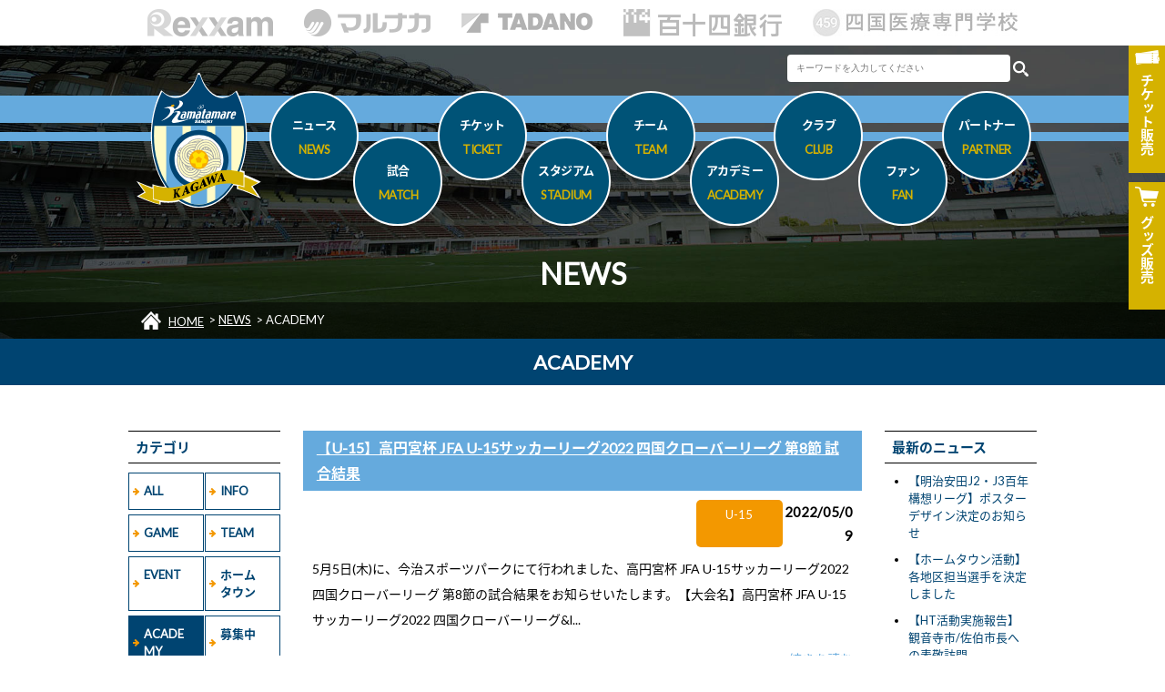

--- FILE ---
content_type: text/html; charset=UTF-8
request_url: https://kamatamare.jp/news/?category=ACADEMY&pos=82
body_size: 6735
content:
<!doctype html>
<html lang="ja">
<head>
<meta charset="utf-8">
<meta name="viewport" content="width=device-width,maximum-scale=2, minimum-scale=1">
<meta property="og:title" content="ACADEMY | カマタマーレ讃岐オフィシャルサイト" />
<meta property="og:type" content="article">
<meta property="og:description" content="カマタマーレ讃岐は市民と選手の交流の場をより多く設定し、サポーター組織を強化するなかで、だれもから愛される市民チームを目指してまいります。" />
<meta property="og:url" content="https://kamatamare.jp/" />
<meta property="og:image" content="https://kamatamare.jp/images/common/fbImg.png" />
<meta property="og:site_name" content="カマタマーレ讃岐オフィシャルサイト">
<meta property="og:locale" content="ja_JP" />
<meta name="twitter:card" content="summary_large_image" />
<title>ACADEMY | NEWS | カマタマーレ讃岐オフィシャルサイト</title>
<meta name="description" content="カマタマーレ讃岐は市民と選手の交流の場をより多く設定し、サポーター組織を強化するなかで、だれもから愛される市民チームを目指してまいります。">
<link rel="stylesheet" type="text/css" href="../css/html5reset-1.6.1.css">
<link href="https://fonts.googleapis.com/earlyaccess/notosansjapanese.css" rel="stylesheet" />
<link href="https://fonts.googleapis.com/css?family=Lato" rel="stylesheet">
<link rel="stylesheet" type="text/css" href="../css/style.css?v=1768993052">
<link rel="stylesheet" type="text/css" media="(max-width: 768px)" href="../css/drawer.min.css">

<link href="../css/module/page.css?v=1768993052" rel="stylesheet" type="text/css">
<link href="../css/module/news.css?v=1768993052" rel="stylesheet" type="text/css">
	
<link rel="apple-touch-icon" sizes="180x180" href="../apple-touch-icon.png">

<script type="text/javascript" src="//ajax.googleapis.com/ajax/libs/jquery/1.11.3/jquery.min.js"></script>
<script type="text/javascript" src="../js/iscroll.js"></script>
<script type="text/javascript" src="../js/bootstrap.min.js"></script>
<script type="text/javascript" src="../js/drawer.js"></script>
<script type="text/javascript" src="../js/script.js"></script>

<script src="../js/module/news.js?v=1768993052" type="text/javascript"></script>


<!-- Google tag (gtag.js) -->
<script async src="https://www.googletagmanager.com/gtag/js?id=G-LCN81S76YM"></script>
<script>
  window.dataLayer = window.dataLayer || [];
  function gtag(){dataLayer.push(arguments);}
  gtag('js', new Date());

  gtag('config', 'G-LCN81S76YM');
</script>

</head>

<body>

	<header id="header">
        
    	<div class="top">
        
            <div class="sponsor">
            
                <ul>
                    <li><a href="http://www.rexxam.co.jp/" onclick="gtag('event', 'sponsor', {'event_category': 'TOP_sponsor','event_label': 'rexxam'});" target="_blank"><img src="../images/common/sponsor/rexxam_h.gif" alt="株式会社レクザム"></a></li>
                    <li><a href="https://www.the-fuji.com/company/" onclick="gtag('event', 'sponsor', {'event_category': 'TOP_sponsor','event_label': 'marunaka'});" target="_blank"><img src="../images/common/sponsor/marunaka_h.gif" alt="マルナカ"></a></li>
                    <li><a href="http://www.tadano.co.jp/" onclick="gtag('event', 'sponsor', {'event_category': 'TOP_sponsor','event_label': 'tadano'});" target="_blank"><img src="../images/common/sponsor/tadano_h.gif" alt="株式会社タダノ"></a></li>
                    <li><a href="http://www.114bank.co.jp/" onclick="gtag('event', 'sponsor', {'event_category': 'TOP_sponsor','event_label': '114bank'});" target="_blank"><img src="../images/common/sponsor/114bank_h.gif" alt="百十四銀行"></a></li>
					<li><a href="https://www.459.ac.jp/" onclick="gtag('event', 'sponsor', {'event_category': 'TOP_sponsor','event_label': '459'});" target="_blank"><img src="../images/common/sponsor/459_ac.jpg" alt="四国医療専門学校"></a></li>
                </ul>
            
            </div><!-- sponsor -->
                
            <nav>
            
            	<h1><a href="../"><img src="../images/common/logo.svg" alt="カマタマーレ讃岐"></a></h1>
				
				<ul class="guideBtn">
					<li><a href="https://www.jleague-ticket.jp/club/km/top/" target="_blank"><img src="../images/common/ticket.png" alt="チケット販売"><span>チケット<span>販売</span></span></a></li>
					<li><a href="https://kamatamare-store.com/" target="_blank"><img src="../images/common/shop.png" alt="グッズ販売"><span>グッズ<span>販売</span></span></a></li>
				</ul>
				
				<div class="toggle">
					<div>
						<span></span>
						<span></span>
						<span></span>
					</div>
				</div><!-- toggle -->
                
                <div id="mask"></div><!-- mask -->
                <div class="drawer-nav" role="navigation">
					
					<div class="search">
					
						<form  id="cse-search-box" action="https://google.com/cse" target="_blank">
							<input type="hidden" name="cx" value="aa4eaedd5d76d01d8" />
							<input type="hidden" name="ie" value="UTF-8" />
							<input name="q" type="text" size="10" class="keywordBox" placeholder="キーワードを入力してください" value="">
							<input type="image" src="../images/search_btn.png" name="sa" alt="検索" class="searchBtn">
						</form>
						
					</div>

                
                    <ul class="drawer-menu">
                        <li><a href="../news/" class="drawer-menu-item">ニュース<span>NEWS</span></a></li>
                        <li class="drawer-dropdown">
                            <a href="" class="drawer-menu-item" data-toggle="dropdown" role="button" aria-expanded="false">試合<span>MATCH</span> <span class="drawer-caret"></span></a>
                            <ul class="drawer-dropdown-menu">
                                <li><a href="../match/" class="drawer-dropdown-menu-item">試合日程・結果</a></li>
                                <li><a href="../match/ranking.php" class="drawer-dropdown-menu-item">順位表</a></li>
                                <li><a href="../match/manner.php" class="drawer-dropdown-menu-item">観戦マナー</a></li>
                            </ul>
                        </li>
                        <li class="drawer-dropdown">
                            <a href="" class="drawer-menu-item" data-toggle="dropdown" role="button" aria-expanded="false">チケット<span>TICKET</span> <span class="drawer-caret"></span></a>
                            <ul class="drawer-dropdown-menu">
                                <li><a href="../ticket/" class="drawer-dropdown-menu-item">席種・価格</a></li>
                                <li><a href="../ticket/ticket.php" class="drawer-dropdown-menu-item">チケット購入方法</a></li>
                                <li><a href="../ticket/season.php" class="drawer-dropdown-menu-item">シーズンパス</a></li>
                                <li><a href="../ticket/dream.php" class="drawer-dropdown-menu-item">夢パス</a></li>
                                <li><a href="../ticket/seat.php" class="drawer-dropdown-menu-item">車椅子席・介添席でのご観戦</a></li>
                            </ul>
                        </li>
                        <li class="drawer-dropdown">
                            <a href="" class="drawer-menu-item" data-toggle="dropdown" role="button" aria-expanded="false">スタジアム<span>STADIUM</span> <span class="drawer-caret"></span></a>
                            <ul class="drawer-dropdown-menu">
                                <li><a href="../stadium/" class="drawer-dropdown-menu-item">四国化成MEGLIOスタジアム</a></li>
                                <li><a href="../stadium/access.php" class="drawer-dropdown-menu-item">アクセス情報</a></li>
                                <li><a href="../stadium/gourmet.php" class="drawer-dropdown-menu-item">スタジアムグルメ</a></li>
								<li><a href="../stadium/first-time.php" class="drawer-dropdown-menu-item">初めての観戦ガイド</a></li>
                                <li><a href="../stadium/guide.php" class="drawer-dropdown-menu-item">観戦ガイド</a>
                                <li><a href="../stadium/practice.php" class="drawer-dropdown-menu-item">練習場</a></li>
                            </ul>
                        </li>
                        <li class="drawer-dropdown">
                            <a href="" class="drawer-menu-item" data-toggle="dropdown" role="button" aria-expanded="false">チーム<span>TEAM</span> <span class="drawer-caret"></span></a>
                            <ul class="drawer-dropdown-menu">
                                <li><a href="../team/" class="drawer-dropdown-menu-item">選手</a></li>
                                <li><a href="../team/staff.php" class="drawer-dropdown-menu-item">スタッフ</a></li>
                                <li><a href="../team/schedule.php#date0121" class="drawer-dropdown-menu-item">スケジュール</a></li>
                            </ul>
                        </li>
                        <li class="drawer-dropdown">
                            <a href="" class="drawer-menu-item" data-toggle="dropdown" role="button" aria-expanded="false">アカデミー<span>ACADEMY</span> <span class="drawer-caret"></span></a>
                            <ul class="drawer-dropdown-menu">
                                <li><a href="../academy/" class="drawer-dropdown-menu-item">選手・スタッフ</a></li>
								<li><a href="../academy/game.php" class="drawer-dropdown-menu-item">試合結果</a></li>
                                <li><a href="../academy/schedule.php#date0121" class="drawer-dropdown-menu-item">スケジュール</a></li>
								<li><a href="../academy/school.php" class="drawer-dropdown-menu-item">スクール</a></li>
                            </ul>
                        </li>
                        <li class="drawer-dropdown">
                            <a href="" class="drawer-menu-item" data-toggle="dropdown" role="button" aria-expanded="false">クラブ<span>CLUB</span> <span class="drawer-caret"></span></a>
                            <ul class="drawer-dropdown-menu">
                                <li><a href="../club/" class="drawer-dropdown-menu-item">クラブ理念</a></li>
								<li><a href="../club/about.php" class="drawer-dropdown-menu-item">会社概要</a></li>
								<li><a href="../club/history.php" class="drawer-dropdown-menu-item">ヒストリー</a></li>
								<li><a href="../club/hometown.php" class="drawer-dropdown-menu-item">ホームタウン活動</a></li>
								<li><a href="../club/recruit.php" class="drawer-dropdown-menu-item">採用情報</a></li>
                            </ul>
                        </li>
                        <li class="drawer-dropdown">
                            <a href="" class="drawer-menu-item" data-toggle="dropdown" role="button" aria-expanded="false">ファン<span>FAN</span> <span class="drawer-caret"></span></a>
                            <ul class="drawer-dropdown-menu">
                                <li><a href="../fan/" class="drawer-dropdown-menu-item">ファンクラブ</a></li>
                                <li><a href="../fan/goods.php" class="drawer-dropdown-menu-item">グッズ</a></li>
                                <li><a href="../fan/sns.php" class="drawer-dropdown-menu-item">SNS</a></li>
                                <li><a href="../fan/mascot.php" class="drawer-dropdown-menu-item">マスコット</a></li>
                                <li><a href="../fan/support.php" class="drawer-dropdown-menu-item">後援会</a></li>
                            </ul>
                        </li>
                        <li class="drawer-dropdown">
                            <a href="" class="drawer-menu-item" data-toggle="dropdown" role="button" aria-expanded="false">パートナー<span>PARTNER</span> <span class="drawer-caret"></span></a>
                            <ul class="drawer-dropdown-menu">
                                <li><a href="../partner/" class="drawer-dropdown-menu-item">スポンサー</a></li>
                                <li><a href="../partner/supplier.php" class="drawer-dropdown-menu-item">サプライヤー</a></li>
                                <li><a href="../partner/media.php" class="drawer-dropdown-menu-item">パートナー</a></li>
								<li><a href="../partner/supporter.php" class="drawer-dropdown-menu-item">支援持株会</a></li>
                                <li><a href="../partner/support.php" class="drawer-dropdown-menu-item">支援活動</a></li>
								<!-- <li><a href="../partner/plan.php" class="drawer-dropdown-menu-item">スポンサー募集/プラン紹介</a></li> -->
                            </ul>
                        </li>
                    </ul>
                
                </div><!-- drawer-nav -->
                
            </nav>
                    
        </div><!-- top -->
        
        <h2>NEWS</h2>
<div class="navi">
<ul>
<li itemscope="" itemtype="http://data-vocabulary.org/Breadcrumb"><img src="../images/common/icon_home.png" class="HOME">  <span itemprop="title"><a href="../" itemprop="url">HOME</a></span></li>
<li itemscope="" itemtype="http://data-vocabulary.org/Breadcrumb"> &gt; <span itemprop="title"><a href="./" itemprop="url">NEWS</a></span></li>
<li itemscope="" itemtype="http://data-vocabulary.org/Breadcrumb"> &gt; <span itemprop="title">ACADEMY</span></li>
</ul>
</div>
            
    </header>
        

    <section id="news">
    
    	<h2 class="category">ACADEMY</h2>
        
        <div class="inner">
    
            <div class="side side01">
            
                <h4>カテゴリ</h4>
                
                <ul class="category">
                <li><a href="?category=ALL">ALL</a></li><li><a href="?category=INFO">INFO</a></li><li><a href="?category=GAME">GAME</a></li><li><a href="?category=TEAM">TEAM</a></li><li><a href="?category=EVENT">EVENT</a></li><li><a href="?category=%E3%83%9B%E3%83%BC%E3%83%A0%E3%82%BF%E3%82%A6%E3%83%B3">ホームタウン</a></li><li class="active"><a href="?category=ACADEMY">ACADEMY</a></li><li><a href="?category=%E5%8B%9F%E9%9B%86%E4%B8%AD">募集中</a></li>                </ul>
                
                <h4>アーカイブ</h4>
                
                <ul class="yearList">
                	<li><a class="year">2026年</a>
<ul>
<li><a href="?y=2026&m=01">01月</a></li>
</ul>
</li>
<li><a class="year">2025年</a>
<ul>
<li><a href="?y=2025&m=12">12月</a></li>
<li><a href="?y=2025&m=11">11月</a></li>
<li><a href="?y=2025&m=10">10月</a></li>
<li><a href="?y=2025&m=09">09月</a></li>
<li><a href="?y=2025&m=08">08月</a></li>
<li><a href="?y=2025&m=07">07月</a></li>
<li><a href="?y=2025&m=06">06月</a></li>
<li><a href="?y=2025&m=05">05月</a></li>
<li><a href="?y=2025&m=04">04月</a></li>
<li><a href="?y=2025&m=03">03月</a></li>
<li><a href="?y=2025&m=02">02月</a></li>
<li><a href="?y=2025&m=01">01月</a></li>
</ul>
</li>
<li><a class="year">2024年</a>
<ul>
<li><a href="?y=2024&m=12">12月</a></li>
<li><a href="?y=2024&m=11">11月</a></li>
<li><a href="?y=2024&m=10">10月</a></li>
<li><a href="?y=2024&m=09">09月</a></li>
<li><a href="?y=2024&m=08">08月</a></li>
<li><a href="?y=2024&m=07">07月</a></li>
<li><a href="?y=2024&m=06">06月</a></li>
<li><a href="?y=2024&m=05">05月</a></li>
<li><a href="?y=2024&m=04">04月</a></li>
<li><a href="?y=2024&m=03">03月</a></li>
<li><a href="?y=2024&m=02">02月</a></li>
<li><a href="?y=2024&m=01">01月</a></li>
</ul>
</li>
<li><a class="year">2023年</a>
<ul>
<li><a href="?y=2023&m=12">12月</a></li>
<li><a href="?y=2023&m=11">11月</a></li>
<li><a href="?y=2023&m=10">10月</a></li>
<li><a href="?y=2023&m=09">09月</a></li>
<li><a href="?y=2023&m=08">08月</a></li>
<li><a href="?y=2023&m=07">07月</a></li>
<li><a href="?y=2023&m=06">06月</a></li>
<li><a href="?y=2023&m=05">05月</a></li>
<li><a href="?y=2023&m=04">04月</a></li>
<li><a href="?y=2023&m=03">03月</a></li>
<li><a href="?y=2023&m=02">02月</a></li>
<li><a href="?y=2023&m=01">01月</a></li>
</ul>
</li>
<li><a class="year">2022年</a>
<ul>
<li><a href="?y=2022&m=12">12月</a></li>
<li><a href="?y=2022&m=11">11月</a></li>
<li><a href="?y=2022&m=10">10月</a></li>
<li><a href="?y=2022&m=09">09月</a></li>
<li><a href="?y=2022&m=08">08月</a></li>
<li><a href="?y=2022&m=07">07月</a></li>
<li><a href="?y=2022&m=06">06月</a></li>
<li><a href="?y=2022&m=05">05月</a></li>
<li><a href="?y=2022&m=04">04月</a></li>
<li><a href="?y=2022&m=03">03月</a></li>
<li><a href="?y=2022&m=02">02月</a></li>
<li><a href="?y=2022&m=01">01月</a></li>
</ul>
</li>
<li><a class="year">2021年</a>
<ul>
<li><a href="?y=2021&m=12">12月</a></li>
<li><a href="?y=2021&m=11">11月</a></li>
<li><a href="?y=2021&m=10">10月</a></li>
<li><a href="?y=2021&m=09">09月</a></li>
<li><a href="?y=2021&m=08">08月</a></li>
<li><a href="?y=2021&m=07">07月</a></li>
<li><a href="?y=2021&m=06">06月</a></li>
<li><a href="?y=2021&m=05">05月</a></li>
<li><a href="?y=2021&m=04">04月</a></li>
<li><a href="?y=2021&m=03">03月</a></li>
<li><a href="?y=2021&m=02">02月</a></li>
<li><a href="?y=2021&m=01">01月</a></li>
</ul>
</li>
<li><a class="year">2020年</a>
<ul>
<li><a href="?y=2020&m=12">12月</a></li>
<li><a href="?y=2020&m=11">11月</a></li>
<li><a href="?y=2020&m=10">10月</a></li>
<li><a href="?y=2020&m=09">09月</a></li>
<li><a href="?y=2020&m=08">08月</a></li>
<li><a href="?y=2020&m=07">07月</a></li>
<li><a href="?y=2020&m=06">06月</a></li>
<li><a href="?y=2020&m=05">05月</a></li>
<li><a href="?y=2020&m=04">04月</a></li>
<li><a href="?y=2020&m=03">03月</a></li>
<li><a href="?y=2020&m=02">02月</a></li>
<li><a href="?y=2020&m=01">01月</a></li>
</ul>
</li>
<li><a class="year">2019年</a>
<ul>
<li><a href="?y=2019&m=12">12月</a></li>
<li><a href="?y=2019&m=11">11月</a></li>
<li><a href="?y=2019&m=10">10月</a></li>
<li><a href="?y=2019&m=09">09月</a></li>
<li><a href="?y=2019&m=08">08月</a></li>
<li><a href="?y=2019&m=07">07月</a></li>
<li><a href="?y=2019&m=06">06月</a></li>
<li><a href="?y=2019&m=05">05月</a></li>
<li><a href="?y=2019&m=04">04月</a></li>
<li><a href="?y=2019&m=03">03月</a></li>
<li><a href="?y=2019&m=02">02月</a></li>
<li><a href="?y=2019&m=01">01月</a></li>
</ul>
</li>
<li><a class="year">2018年</a>
<ul>
<li><a href="?y=2018&m=12">12月</a></li>
<li><a href="?y=2018&m=11">11月</a></li>
<li><a href="?y=2018&m=10">10月</a></li>
<li><a href="?y=2018&m=09">09月</a></li>
<li><a href="?y=2018&m=08">08月</a></li>
<li><a href="?y=2018&m=07">07月</a></li>
<li><a href="?y=2018&m=06">06月</a></li>
<li><a href="?y=2018&m=05">05月</a></li>
<li><a href="?y=2018&m=02">02月</a></li>
</ul>
</li>
                </ul>
            
            </div><!-- side -->
            
            <div class="main">
            
            	<article>
<header>
<h3><a href="?id=420&item=U-15">【U-15】高円宮杯 JFA U-15サッカーリーグ2022 四国クローバーリーグ 第8節 試合結果</a></h3>
<div class="sub">
<span>U-15</span>
<time>2022/05/09</time>
<div>
</header>
<div class="content">
<p class="mb15">5月5日(木)に、今治スポーツパークにて行われました、高円宮杯 JFA U-15サッカーリーグ2022 四国クローバーリーグ 第8節の試合結果をお知らせいたします。【大会名】高円宮杯 JFA U-15サッカーリーグ2022 四国クローバーリーグ&l...</p>
<p class="continue"><a href="?id=420&item=U-15">続きを読む</a></p>
</div>
</article>
<article>
<header>
<h3><a href="?id=419&item=U-15">【U-15】高円宮杯 JFA U-15サッカーリーグ2022 四国クローバーリーグ 第7節 試合結果</a></h3>
<div class="sub">
<span>U-15</span>
<time>2022/05/09</time>
<div>
</header>
<div class="content">
<p class="mb15">5月2日(火)に、高松市立りんくうスポーツ公園にて行われました、高円宮杯 JFA U-15サッカーリーグ2022 四国クローバーリーグ 第7節の試合結果をお知らせいたします。【大会名】高円宮杯 JFA U-15サッカーリーグ2022 四国クローバーリーグ&l...</p>
<p class="continue"><a href="?id=419&item=U-15">続きを読む</a></p>
</div>
</article>
<article>
<header>
<h3><a href="?id=418&item=U-18">【U-18セカンド】高円宮杯JFA U-18サッカーリーグ2022香川県1部 第5節 試合結果</a></h3>
<div class="sub">
<span>U-18</span>
<time>2022/05/09</time>
<div>
</header>
<div class="content">
<p class="mb15">5月7日(土)に、高松市東部総合運動公園 人工芝グラウンドにて行われました、高円宮杯JFA U-18サッカーリーグ2022香川県1部 第5節の試合結果をお知らせいたします。【大会名】高円宮杯JFA U-18サッカーリーグ2022 香川県1部 第5節...</p>
<p class="continue"><a href="?id=418&item=U-18">続きを読む</a></p>
</div>
</article>
<article>
<header>
<h3><a href="?id=417&item=U-18">【U-18】高円宮杯JFA U-18サッカープリンスリーグ2022四国 第6節 試合結果</a></h3>
<div class="sub">
<span>U-18</span>
<time>2022/05/08</time>
<div>
</header>
<div class="content">
<p class="mb15">5月7日(土)に、今治スポーツパークにて行われました、高円宮杯JFA U-18サッカープリンスリーグ2022四国第6節の試合結果をお知らせいたします。【大会名】高円宮杯JFA U-18サッカープリンスリーグ2022四国 第6節</p>
<p class="continue"><a href="?id=417&item=U-18">続きを読む</a></p>
</div>
</article>
<article>
<header>
<h3><a href="?id=416&item=U-14">【U-14】2022 Jリーグ U-14 サザンクロス 第3節試合結果のお知らせ</a></h3>
<div class="sub">
<span>U-14</span>
<time>2022/05/06</time>
<div>
</header>
<div class="content">
<p class="mb15">&nbsp;5月5日(祝・木)に、ダッシュこざかなくん陸上競技場にて行われました、2022 Jリーグ U-14 サザンクロス 第3節の試合結果をお知らせいたします。【大会名】2022 Jリーグ U-14 サザンクロス【日時】&...</p>
<p class="continue"><a href="?id=416&item=U-14">続きを読む</a></p>
</div>
</article>
                
                <dl class="page">
                    <dt>全828件　411 - 415 件表示</dt>
                    <dd><li><a href="?category=ACADEMY&pos=0">最初へ</a></li>
<li><a href="?category=ACADEMY&pos=81"><</a></li>
<li><a href="?category=ACADEMY&pos=77">78</a></li>
<li><a href="?category=ACADEMY&pos=78">79</a></li>
<li><a href="?category=ACADEMY&pos=79">80</a></li>
<li><a href="?category=ACADEMY&pos=80">81</a></li>
<li><a href="?category=ACADEMY&pos=81">82</a></li>
<li><span>83</span>
<li><a href="?category=ACADEMY&pos=83">84</a></li>
<li><a href="?category=ACADEMY&pos=84">85</a></li>
<li><a href="?category=ACADEMY&pos=85">86</a></li>
<li><a href="?category=ACADEMY&pos=86">87</a></li>
<li><a href="?category=ACADEMY&pos=83">></a></li>
<li><a href="?category=ACADEMY&pos=165">最後へ</a></li>
</dd>
                </dl>
            
                                            
            </div><!-- main -->
            
            <div class="side side02">
            
                <h4>最新のニュース</h4>
                
                <ul class="titleList">
                	<li><a href="?id=4545&item=INFO">【明治安田J2・J3百年構想リーグ】ポスターデザイン決定のお知らせ</a></li>
<li><a href="?id=4546&item=%E3%83%9B%E3%83%BC%E3%83%A0%E3%82%BF%E3%82%A6%E3%83%B3">【ホームタウン活動】各地区担当選手を決定しました</a></li>
<li><a href="?id=4550&item=%E3%83%9B%E3%83%BC%E3%83%A0%E3%82%BF%E3%82%A6%E3%83%B3">【HT活動実施報告】観音寺市/佐伯市長への表敬訪問</a></li>
<li><a href="?id=4548&item=INFO">【明治安田Jリーグ百年構想リーグ】開幕招待キャンペーン!1,250組2,500名様無料招待のお知らせ</a></li>
<li><a href="?id=4538&item=%E3%83%9B%E3%83%BC%E3%83%A0%E3%82%BF%E3%82%A6%E3%83%B3">【HT活動実施報告】三豊市/山下市長への表敬訪問</a></li>
<li><a href="?id=4539&item=%E3%83%9B%E3%83%BC%E3%83%A0%E3%82%BF%E3%82%A6%E3%83%B3">【HT活動実施報告】丸亀市/松永市長への表敬訪問</a></li>
<li><a href="?id=4537&item=%E3%83%9B%E3%83%BC%E3%83%A0%E3%82%BF%E3%82%A6%E3%83%B3">【HT活動実施報告】高松市/大西市長への表敬訪問</a></li>
<li><a href="?id=4544&item=%E3%83%9B%E3%83%BC%E3%83%A0%E3%82%BF%E3%82%A6%E3%83%B3">【HT活動実施報告】丸亀市「岡田小学校でのサッカー教室」</a></li>
<li><a href="?id=4542&item=%E3%83%9B%E3%83%BC%E3%83%A0%E3%82%BF%E3%82%A6%E3%83%B3">【HT活動実施報告】丸亀市/まる・カマきっず「垂水こども園」</a></li>
<li><a href="?id=4543&item=%E3%83%9B%E3%83%BC%E3%83%A0%E3%82%BF%E3%82%A6%E3%83%B3">【HT活動実施報告】丸亀市/まる・カマきっず「飯山北第一保育所」</a></li>
                <ul>
            
            </div><!-- side -->
        
        </div><!-- inner -->
    
    </section>
    
    
	    
    
    <section id="sponsor">
    
    	<h3>WEB SITE MANAGEMENT PARTNER</h3>
        
        <ul class="official">
        	<li><a href="https://www.sanjo-hp.net/" target="_blank"><img src="/images/module/partner/official/107.jpg?1768993052"></a></li>
<li><a href="http://howadev.com/" target="_blank"><img src="/images/module/partner/official/89.jpg?1768993052"></a></li>
<li><a href="https://y-grp.com/" target="_blank"><img src="/images/module/partner/official/88.jpg?1768993052"></a></li>
<li><a href="http://www.gaku-aoki.com/" target="_blank" onclick="gtag('event', 'sponsor', {'event_category': 'WEBSITE_partner','event_label': 'gaku-aoki'});"><img src="/images/module/partner/official/86.jpg?1768993052"></a></li>
<li><a href="http://www.nplus.co.jp/" target="_blank" onclick="gtag('event', 'sponsor', {'event_category': 'WEBSITE_partner','event_label': 'nplus'});"><img src="/images/module/partner/official/19.png?1768993052"></a></li>
<li><a href="https://okawabus-group.com/" target="_blank"><img src="/images/module/partner/official/20.jpg?1768993052"></a></li>
<li><a href="https://www.ikazo.com/" target="_blank"><img src="/images/module/partner/club/86.png?1768993052"></a></li>
<li><a class="no"><img src="/images/module/partner/club/93.png?1768993052"></a></li>
<li><a href="http://www.konoshima.co.jp/" target="_blank"><img src="/images/module/partner/club/52.jpg?1768993052"></a></li>
<li><a href="https://sanukishisei.com/" target="_blank"><img src="/images/module/partner/club/94.jpg?1768993052"></a></li>
<li><a href="http://sansho-kagawa.co.jp/" target="_blank" onclick="gtag('event', 'sponsor', {'event_category': 'WEBSITE_partner','event_label': 'sansho-kagawa'});"><img src="/images/module/partner/club/42.png?1768993052"></a></li>
<li><a href="https://www.shikoku.co.jp/" target="_blank"><img src="/images/module/partner/club/83.jpg?1768993052"></a></li>
<li><a class="no"><img src="/images/module/partner/official/90.png?1768993052"></a></li>
<li><a href="http://www.tyco-acty.co.jp/" target="_blank" onclick="gtag('event', 'sponsor', {'event_category': 'WEBSITE_partner','event_label': 'tyco-acty'});"><img src="/images/module/partner/club/18.png?1768993052"></a></li>
<li><a href="https://www.teikoku-pc.co.jp/" target="_blank"><img src="/images/module/partner/club/75.jpg?1768993052"></a></li>
<li><a href="http://www.toyotex.co.jp/" target="_blank" onclick="gtag('event', 'sponsor', {'event_category': 'WEBSITE_partner','event_label': 'toyotex'});"><img src="/images/module/partner/club/19.jpg?1768993052"></a></li>
<li><a href="https://furubo8.com/" target="_blank"><img src="/images/module/partner/club/84.jpg?1768993052"></a></li>
<li><a href="https://prtimes.jp/" target="_blank"><img src="/images/module/partner/club/74.jpg?1768993052"></a></li>
<li><a href="https://board-p.com/" target="_blank"><img src="/images/module/partner/club/90.png?1768993052"></a></li>
<li><a href="https://www.the-fuji.com/company/" target="_blank"><img src="/images/module/partner/top/2.png?1768993052"></a></li>
<li><a href="https://www.miyakesan.co.jp/" target="_blank" onclick="gtag('event', 'sponsor', {'event_category': 'WEBSITE_partner','event_label': 'miyakesan'});"><img src="/images/module/partner/club/66.png?1768993052"></a></li>
<li><a href="https://ychuoclinic.com/" target="_blank"><img src="/images/module/partner/official/114.png?1768993052"></a></li>
<li><a href="https://www.r-regent.jp/" target="_blank"><img src="/images/module/partner/club/89.png?1768993052"></a></li>
<li><a class="no"><img src="/images/module/partner/club/87.png?1768993052"></a></li>
        </ul>
        
    	<h3>ユニフォームスポンサー</h3>
        
        <ul class="uniform01">
        	<li><a href="http://www.rexxam.co.jp/" target="_blank"><img src="/images/module/partner/top/1.png" alt="株式会社レクザム"></a></li><li><a href="https://www.the-fuji.com/company/" target="_blank"><img src="/images/module/partner/top/2.png" alt="株式会社マルナカ"></a></li><li><a href="http://www.tadano.co.jp/" target="_blank"><img src="/images/module/partner/top/4.png" alt="株式会社タダノ"></a></li><li><a href="http://www.114bank.co.jp/" target="_blank"><img src="/images/module/partner/top/5.png" alt="百十四銀行"></a></li><li><a href="http://www.459.ac.jp/" target="_blank"><img src="/images/module/partner/top/8.png" alt="四国医療専門学校"></a></li>        </ul>
        
    	<h3>ユニフォームサプライヤー</h3>
        
        <ul class="uniform02">
        	        </ul>
        
		<ul class="btn">
			<li><a href="../partner/">スポンサーページへ</a></li>
		</ul>
    
    </section>
    
    <section id="sns02">
    
    	<ul>
        	<li><a href="https://www.facebook.com/kamatamare/" target="_blank"><img src="../images/common/fb.png" alt="Facebook"></a></li>
        	<li><a href="https://twitter.com/kamatama_kouhou" target="_blank"><img src="../images/common/x_logo.png" alt="X"></a></li>
        	<li><a href="https://www.instagram.com/kamatama_kouhou/" target="_blank"><img src="../images/common/instagram.png" alt="Instagram"></a></li>
        	<li><a href="https://page.line.me/kamatama_kouhou" target="_blank"><img src="../images/common/line.png" alt="Line"></a></li>
        	<li><a href="https://www.youtube.com/user/kamatamareofficial/" target="_blank"><img src="../images/common/youtube.png" alt="You Tube"></a></li>
        </ul>
    
    </section>
    
    <section id="site">
    
    	<div class="list">
        
        	<div class="box">
            
            	<ul>
                	<li>■ <a href="../">HOME</a></li>
                	<li>■ <a href="../news/">ニュース</a></li>
                    <li>
                    	■ 試合
                        <ul>
                        	<li><a href="../match/">試合日程・結果</a></li>
                            <li><a href="../match/ranking.php">順位表</a></li>
                            <li><a href="../match/manner.php">観戦マナー</a></li>
                        </ul>
                    </li>
                </ul>
                        
            </div><!-- box -->
            
        	<div class="box">
            
            	<ul>
                	<li>
                    	■ チケット
                        <ul>
                        	<li><a href="../ticket/">席種・価格</a></li>
                            <li><a href="../ticket/ticket.php">チケット購入方法</a></li>
                            <li><a href="../ticket/season.php">シーズンパス</a></li>
                            <li><a href="../ticket/dream.php">夢パス</a></li>
                            <li><a href="../ticket/seat.php">車椅子席・介添席でのご観戦</a></li>
                        </ul>
                    </li>
                	<li>
                    	■ スタジアム
                        <ul>
                        	<li><a href="../stadium/">四国化成MEGLIOスタジアム</a></li>
                            <li><a href="../stadium/access.php">アクセス情報</a></li>
                            <li><a href="../stadium/gourmet.php">スタジアムグルメ</a></li>
							<li><a href="../stadium/first-time.php">初めての観戦ガイド</a></li>
                            <li><a href="../stadium/guide.php">観戦ガイド</a></li>
                            <li><a href="../stadium/practice.php">練習場</a></li>
                        </ul>
                    </li>
                </ul>
                        
            </div><!-- box -->
            
        	<div class="box">
            
            	<ul>
                	<li>
                    	■ チーム
                        <ul>
                        	<li><a href="../team/">選手</a></li>
                            <li><a href="../team/staff.php">スタッフ</a></li>
       <li><a href="../team/staff.php">スタッフ</a></li>                     <li><a href="../team/schedule.php">スケジュール</a></li>
                        </ul>
                    </li>
                    <li>
                    	■ アカデミー
                        <ul>
                            <li><a href="../academy/">選手・スタッフ</a></li>
							<li><a href="../academy/game.php">試合結果</a></li>
                            <li><a href="../academy/schedule.php">スケジュール</a></li>
							<li><a href="../academy/school.php">スクール</a></li>
                        </ul>
                    </li>
                </ul>
                        
            </div><!-- box -->
            
        	<div class="box">
            
            	<ul>
                	<li>
                    	■ クラブ
                        <ul>
                        	<li><a href="../club/">クラブ理念</a></li>
							<li><a href="../club/about.php">会社概要</a></li>
							<li><a href="../club/history.php">ヒストリー</a></li>
							<li><a href="../club/hometown.php">ホームタウン活動</a></li>
							<li><a href="../club/recruit.php">採用情報</a></li>
                        </ul>
                    </li>
                    <li>
                    	■ ファン
                        <ul>
                        	<li><a href="../fan/">ファンクラブ</a></li>
                            <li><a href="../fan/goods.php">グッズ</a></li>
                            <li><a href="../fan/sns.php">SNS</a></li>
                            <li><a href="../fan/mascot.php">マスコット</a></li>
                            <li><a href="../fan/support.php">後援会</a></li>
                        </ul>
                    </li>
                </ul>
                        
            </div><!-- box -->
            
        	<div class="box">
            
            	<ul>
                    <li>
                    	■ パートナー
                        <ul>
                        	<li><a href="../partner/">スポンサー</a></li>
                            <li><a href="../partner/supplier.php">サプライヤー</a></li>
                            <li><a href="../partner/media.php">パートナー</a></li>
							<li><a href="../partner/supporter.php">支援持株会</a></li>
                            <li><a href="../partner/support.php">支援活動</a></li>
							<!-- <li><a href="../partner/plan.php">スポンサー募集/プラン紹介</a></li> -->
                        </ul>
                    </li>
                    <li>
                    	■ その他
                        <ul>
														<li><a href="https://cs.kamatamare.jp/@ks-contact" target="_blank">お問い合わせ</a></li>
							                            <li><a href="../privacy/">個人情報保護方針</a></li>
                            <li><a href="../link/">リンク</a></li>
                            <li><a href="../sitemap/">サイトマップ</a></li>
                        </ul>
                    </li>
                </ul>
                        
            </div><!-- box -->
        
        </div><!-- list -->
            
    </section>
    
    <footer>
    
    	<nav>
        
        	<ul>
            					<li><a href="https://cs.kamatamare.jp/@ks-contact" target="_blank">お問い合わせ</a></li>
				                <li><a href="../privacy/">個人情報保護方針</a></li>
                <li><a href="../link/">リンク</a></li>
				<li><a href="../sitemap/">サイトマップ</a></li>
            </ul>
        
        </nav>
        
        <div id="pageTop">
        
        	<a href="#">PAGE TOP</a>
            
        </div><!-- pageTop -->
        
        <img src="../images/common/slogan.png" alt="讃岐力共闘" class="slogan">
        
        <p>Copyright © Kamatamare. All Rights Reserved.</p>
    
    </footer>
    
	
</body>
</html>

--- FILE ---
content_type: text/css
request_url: https://kamatamare.jp/css/module/page.css?v=1768993052
body_size: 252
content:
/* ========================================================================

	PAGE
  
======================================================================== */
header { position: relative; }
header h2 {
	margin: 40px 0;
	color: #fff;
	text-align: center;
	font-size: 253%;
	font-weight: bold;
}

/* ------------------------------------------------------------------------
	section
------------------------------------------------------------------------ */
section { padding-bottom: 50px; }

section a { color: #65aadd; }
section a:hover { text-decoration: underline; }

.c01 { color: #fff !important; }

/*----------------------------------------------------------------------------------------------------------------- SP ----*/
@media screen and (max-width: 768px) {
	
header { padding-bottom: 5px; }
	
header h2 {
	margin: 30px 0;
	font-size: 185%;
}

/* ------------------------------------------------------------------------
	section
------------------------------------------------------------------------ */
section header {
	position: relative;
	z-index: 0;
}

}


--- FILE ---
content_type: application/javascript
request_url: https://kamatamare.jp/js/module/news.js?v=1768993052
body_size: 51
content:

$(function() {
	
	$(".yearList .year").click(menu);

	function menu() {
		
		$(this).toggleClass("active").next().slideToggle(300);
		
	}
	
});

--- FILE ---
content_type: application/javascript
request_url: https://kamatamare.jp/js/script.js
body_size: 826
content:

$(function(){
	
	$(".toggle").on('click', function() {
		$("body").toggleClass('open');
		$(".drawer-nav").toggleClass('openNav');
	});
	
	$('#mask').on('click', function() {
		$("body").removeClass('open');
		$(".drawer-nav").removeClass('openNav');
	});
	
	var timer = false;
	
	$(window).on('load resize', function(){
		if (timer !== false) {
			clearTimeout(timer);
		}
		timer = setTimeout(function() {
			var width = $(window).width();
			if( width >= 768){
				if($("body").hasClass('open')) {
					$("body").removeClass('open');
					$('.drawer-nav').removeClass('openNav');
				}
			}
		}, 200);

	});
		
	var scrollElm = (function() {
		
	  if('scrollingElement' in document) {
		  
		return document.scrollingElement;
		
	  }
	  
	  if(navigator.userAgent.indexOf('WebKit') != -1) {
		  
		return document.body;
		
	  }
	  
	  return document.documentElement;
	  
	})();
	 
	$('a[href^="#"]').not('.noscroll').on('click', function() {
		
	  var speed = 500;
	  var easing = 'swing';
	  var href= $(this).attr("href");
	  
	  $(scrollElm).animate({
		  
		scrollTop: $(href == "#" ? 'html' : href).offset().top
	  }, speed, easing);
	  
	  return false;
	  
	});
	
	$('#pageTop').hide();
	
	// スクロールした場合
    $(window).scroll(function(){
        // スクロール位置が100を超えた場合
        if ($(this).scrollTop() > 100) {
            // 「ページトップへ」をフェードイン
            $('#pageTop').fadeIn();
        }
        // スクロール位置が100以下の場合
        else {
            // 「ページトップへ」をフェードアウト
            $('#pageTop').fadeOut();
        }
    });
	
	$('.drawer').drawer({
		iscroll: {
			mouseWheel: false
		}
	});
	
});

$(function(){
	
	var $win = $(window);
	
	$win.on('load resize', function() {
		
		var windowWidth = window.innerWidth;
		
		if (windowWidth < 769) {
			
			$(window).on('scroll', function() {
				
				$('header .top').toggleClass('fixed', $(this).scrollTop() > 0);
				$('.menu-btn').toggleClass('mv', $(this).scrollTop() > 0);
				
			});
			
		}
		
	});

});

